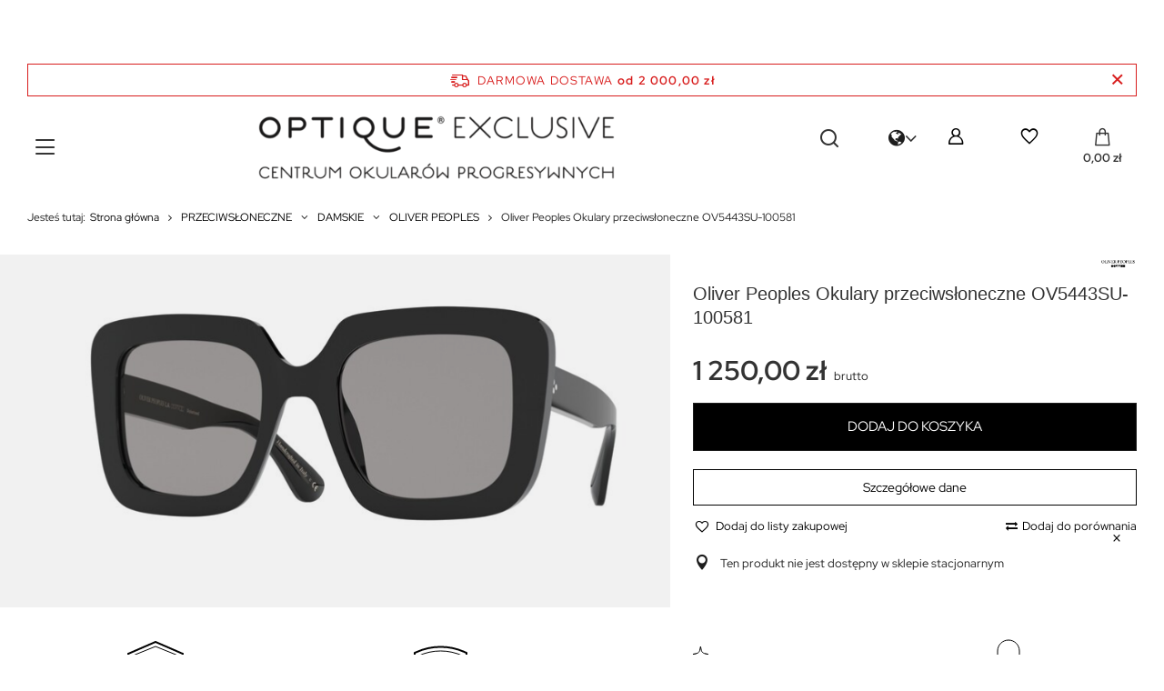

--- FILE ---
content_type: image/svg+xml
request_url: https://optique-exclusive.pl/data/include/cms/optique-exclusive/icons/Property_1szybka_wysylka.svg
body_size: 3201
content:
<svg width="92" height="92" viewBox="0 0 92 92" fill="none" xmlns="http://www.w3.org/2000/svg">
<rect width="92" height="92" fill="white"/>
<path d="M20 23.5V55.5L46 66M20 23.5L46 13L72 23.5M20 23.5L46 33.5M46 66L72 55.5V23.5M46 66V33.5M72 23.5L46 33.5" stroke="black"/>
<path d="M16 57.9326V21.0674L46 8L76 21.0674V57.9326L46 71L16 57.9326Z" stroke="black" stroke-width="2"/>
<circle cx="46" cy="69" r="19" fill="white" stroke="black" stroke-width="2"/>
<path d="M46 49.5V45" stroke="black" stroke-width="2"/>
<path d="M38.6589 73V70.868H33.5239V69.438L38.3859 63.9H40.4399V69.373H41.5579V70.868H40.4399V73H38.6589ZM35.5909 69.373H38.6589V65.902L35.5909 69.373ZM45.9765 73.143C45.3005 73.143 44.7025 73.0303 44.1825 72.805C43.6625 72.571 43.2552 72.2547 42.9605 71.856C42.6659 71.4487 42.5185 70.985 42.5185 70.465C42.5185 70.127 42.5922 69.815 42.7395 69.529C42.8955 69.2343 43.1122 68.983 43.3895 68.775C43.6755 68.5583 43.9962 68.398 44.3515 68.294C43.8922 68.1293 43.5195 67.8693 43.2335 67.514C42.9475 67.1587 42.8045 66.76 42.8045 66.318C42.8045 65.8327 42.9432 65.3993 43.2205 65.018C43.4979 64.628 43.8749 64.3203 44.3515 64.095C44.8369 63.8697 45.3785 63.757 45.9765 63.757C46.5832 63.757 47.1249 63.8697 47.6015 64.095C48.0782 64.3203 48.4552 64.628 48.7325 65.018C49.0099 65.3993 49.1485 65.8327 49.1485 66.318C49.1485 66.76 49.0055 67.1587 48.7195 67.514C48.4335 67.8693 48.0609 68.1293 47.6015 68.294C48.1475 68.4587 48.5895 68.736 48.9275 69.126C49.2655 69.5073 49.4345 69.9537 49.4345 70.465C49.4345 70.985 49.2872 71.4487 48.9925 71.856C48.7065 72.2547 48.2992 72.571 47.7705 72.805C47.2505 73.0303 46.6525 73.143 45.9765 73.143ZM45.9765 67.696C46.2625 67.696 46.5182 67.644 46.7435 67.54C46.9775 67.4273 47.1595 67.2757 47.2895 67.085C47.4195 66.8943 47.4845 66.6777 47.4845 66.435C47.4845 66.1923 47.4195 65.9757 47.2895 65.785C47.1595 65.5857 46.9775 65.434 46.7435 65.33C46.5182 65.2173 46.2625 65.161 45.9765 65.161C45.6905 65.161 45.4305 65.2173 45.1965 65.33C44.9712 65.434 44.7935 65.5813 44.6635 65.772C44.5335 65.9627 44.4685 66.1837 44.4685 66.435C44.4685 66.6777 44.5335 66.8943 44.6635 67.085C44.7935 67.2757 44.9712 67.4273 45.1965 67.54C45.4305 67.644 45.6905 67.696 45.9765 67.696ZM45.9765 71.726C46.3232 71.726 46.6265 71.6697 46.8865 71.557C47.1465 71.4357 47.3502 71.271 47.4975 71.063C47.6449 70.8463 47.7185 70.608 47.7185 70.348C47.7185 70.0793 47.6449 69.841 47.4975 69.633C47.3502 69.425 47.1465 69.2603 46.8865 69.139C46.6265 69.0177 46.3232 68.957 45.9765 68.957C45.6385 68.957 45.3352 69.0177 45.0665 69.139C44.8065 69.2603 44.6029 69.425 44.4555 69.633C44.3082 69.841 44.2345 70.0793 44.2345 70.348C44.2345 70.608 44.3082 70.8463 44.4555 71.063C44.6029 71.271 44.8065 71.4357 45.0665 71.557C45.3352 71.6697 45.6385 71.726 45.9765 71.726ZM50.8231 73V63.9L52.6041 63.51V66.786C53.1154 66.3267 53.7481 66.097 54.5021 66.097C55.0308 66.097 55.4944 66.214 55.8931 66.448C56.3004 66.6733 56.6168 66.9897 56.8421 67.397C57.0674 67.7957 57.1801 68.2637 57.1801 68.801V73H55.3991V69.061C55.3991 68.619 55.2734 68.2723 55.0221 68.021C54.7708 67.761 54.4284 67.631 53.9951 67.631C53.6918 67.631 53.4231 67.6917 53.1891 67.813C52.9551 67.9257 52.7601 68.0903 52.6041 68.307V73H50.8231Z" fill="black"/>
<rect x="40" y="41" width="12" height="5" fill="white" stroke="black" stroke-width="2"/>
</svg>


--- FILE ---
content_type: image/svg+xml
request_url: https://optique-exclusive.pl/data/include/cms/optique-exclusive/icons/Property_1bezplatny_zwrot.svg
body_size: 3539
content:
<svg width="92" height="94" viewBox="0 0 92 94" fill="none" xmlns="http://www.w3.org/2000/svg">
<rect width="92" height="92" fill="white"/>
<path d="M12 23H80V72H12V23Z" stroke="black" stroke-width="2"/>
<path d="M16 27H76V68H16V27Z" stroke="black"/>
<path d="M58 23L58 18C58 11.3726 52.6274 6 46 6V6C39.3726 6 34 11.3726 34 18L34 23" stroke="black"/>
<circle cx="46" cy="69" r="18" fill="white"/>
<path d="M46 87C55.9411 87 64 78.9411 64 69" stroke="black" stroke-width="2"/>
<path d="M43.4617 91L48.5386 86.7692L43.4617 82.5385" stroke="white" stroke-width="7"/>
<path d="M43.4617 91L48.5386 86.7692L43.4617 82.5385" stroke="black" stroke-width="2"/>
<path d="M46.375 51C36.2268 51 28 59.0589 28 69C28 78.9411 36.2268 87 46.375 87H49" stroke="black" stroke-width="2"/>
<path d="M48.5383 47L43.4614 51.2308L48.5383 55.4616" stroke="white" stroke-width="7"/>
<path d="M48.5383 47L43.4614 51.2308L48.5383 55.4616" stroke="black" stroke-width="2"/>
<path d="M64 69C64 59.0589 55.9983 51 46.1277 51L44 51" stroke="black" stroke-width="2"/>
<path d="M50.604 74.1355C49.6272 74.1355 48.7686 73.9042 48.0283 73.4415C47.2983 72.9788 46.7276 72.331 46.3163 71.4982C45.9153 70.655 45.7148 69.6782 45.7148 68.5678C45.7148 67.447 45.9153 66.4702 46.3163 65.6374C46.7276 64.8045 47.2983 64.1568 48.0283 63.6941C48.7686 63.2314 49.6272 63 50.604 63C51.5808 63 52.4342 63.2314 53.1642 63.6941C53.9045 64.1568 54.4752 64.8045 54.8762 65.6374C55.2875 66.4702 55.4931 67.447 55.4931 68.5678C55.4931 69.6782 55.2875 70.655 54.8762 71.4982C54.4752 72.331 53.9045 72.9788 53.1642 73.4415C52.4342 73.9042 51.5808 74.1355 50.604 74.1355ZM50.604 71.9763C51.1078 71.9763 51.5397 71.8426 51.8995 71.5753C52.2697 71.2977 52.5524 70.9018 52.7478 70.3877C52.9534 69.8736 53.0563 69.267 53.0563 68.5678C53.0563 67.8583 52.9534 67.2517 52.7478 66.7478C52.5524 66.2337 52.2697 65.843 51.8995 65.5757C51.5397 65.2981 51.1078 65.1593 50.604 65.1593C50.1002 65.1593 49.6632 65.2981 49.293 65.5757C48.9331 65.843 48.6504 66.2337 48.4447 66.7478C48.2494 67.2517 48.1517 67.8583 48.1517 68.5678C48.1517 69.267 48.2494 69.8736 48.4447 70.3877C48.6504 70.9018 48.9331 71.2977 49.293 71.5753C49.6632 71.8426 50.1002 71.9763 50.604 71.9763Z" fill="black"/>
<path d="M40.2568 74.1355C39.3931 74.1355 38.5859 73.9813 37.8354 73.6728C37.095 73.3644 36.4833 72.9377 36 72.3927L37.604 70.9121C38.005 71.3439 38.3906 71.6421 38.7607 71.8066C39.1412 71.9711 39.6296 72.0534 40.2259 72.0534C40.6167 72.0534 40.956 72.002 41.2439 71.8992C41.5421 71.7861 41.7683 71.6318 41.9225 71.4365C42.087 71.2308 42.1693 70.9943 42.1693 70.727C42.1693 70.4905 42.1076 70.29 41.9842 70.1255C41.8711 69.961 41.7066 69.8325 41.4906 69.7399C41.285 69.6474 41.0382 69.6011 40.7503 69.6011H39.3622V67.6424H40.5036C40.9457 67.6424 41.2901 67.5396 41.5369 67.3339C41.7837 67.118 41.9071 66.8198 41.9071 66.4394C41.9071 66.1823 41.8299 65.9561 41.6757 65.7608C41.5318 65.5551 41.3313 65.3957 41.0742 65.2826C40.8274 65.1695 40.5395 65.113 40.2105 65.113C39.6861 65.113 39.2389 65.2055 38.8687 65.3906C38.5088 65.5654 38.1181 65.8841 37.6965 66.3468L36.0771 64.8816C36.5912 64.2956 37.2184 63.838 37.9587 63.509C38.7093 63.1697 39.4908 63 40.3031 63C41.0948 63 41.7888 63.1337 42.3852 63.401C42.9815 63.6581 43.4494 64.0231 43.7887 64.4961C44.128 64.9588 44.2977 65.4986 44.2977 66.1155C44.2977 66.7016 44.1074 67.2157 43.727 67.6578C43.3466 68.0999 42.853 68.4084 42.2464 68.5832C42.9558 68.7169 43.5214 68.9945 43.9429 69.416C44.3645 69.8273 44.5753 70.3311 44.5753 70.9275C44.5753 71.5444 44.3902 72.0945 44.02 72.5778C43.6499 73.061 43.1409 73.4415 42.4931 73.7191C41.8454 73.9967 41.0999 74.1355 40.2568 74.1355Z" fill="black"/>
</svg>
